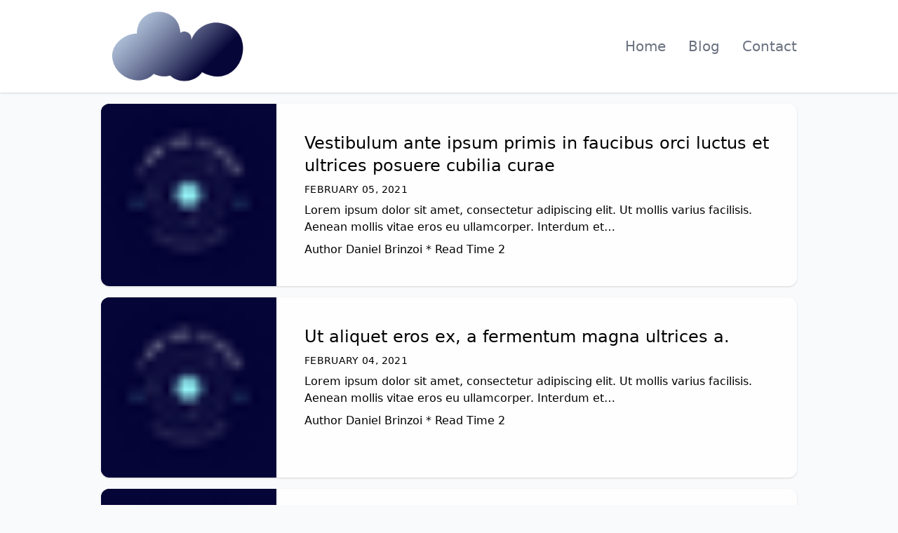

--- FILE ---
content_type: text/html;charset=UTF-8
request_url: https://www.iamoncloud.com/
body_size: 11062
content:
<!DOCTYPE html><html><head><meta charset="utf-8"><meta http-equiv="x-ua-compatible" content="ie=edge"><meta name="viewport" content="width=device-width, initial-scale=1, shrink-to-fit=no"><style data-href="/styles.a67a0915e3be06616ac5.css" id="gatsby-global-css">/*! modern-normalize v1.0.0 | MIT License | https://github.com/sindresorhus/modern-normalize */:root{-moz-tab-size:4;-o-tab-size:4;tab-size:4}html{line-height:1.15;-webkit-text-size-adjust:100%}body{margin:0;font-family:system-ui,-apple-system,Segoe UI,Roboto,Helvetica,Arial,sans-serif,Apple Color Emoji,Segoe UI Emoji}hr{height:0;color:inherit}abbr[title]{-webkit-text-decoration:underline dotted;text-decoration:underline dotted}b,strong{font-weight:bolder}code,kbd,pre,samp{font-family:ui-monospace,SFMono-Regular,Consolas,Liberation Mono,Menlo,monospace;font-size:1em}small{font-size:80%}sub,sup{font-size:75%;line-height:0;position:relative;vertical-align:baseline}sub{bottom:-.25em}sup{top:-.5em}table{text-indent:0;border-color:inherit}button,input,optgroup,select,textarea{font-family:inherit;font-size:100%;line-height:1.15;margin:0}button,select{text-transform:none}[type=button],button{-webkit-appearance:button}legend{padding:0}progress{vertical-align:baseline}summary{display:list-item}blockquote,dd,dl,figure,h1,h2,h3,h4,h5,h6,hr,p,pre{margin:0}button{background-color:transparent;background-image:none}button:focus{outline:1px dotted;outline:5px auto -webkit-focus-ring-color}fieldset,ol,ul{margin:0;padding:0}ol,ul{list-style:none}html{font-family:ui-sans-serif,system-ui,-apple-system,BlinkMacSystemFont,Segoe UI,Roboto,Helvetica Neue,Arial,Noto Sans,sans-serif,Apple Color Emoji,Segoe UI Emoji,Segoe UI Symbol,Noto Color Emoji;line-height:1.5}body{font-family:inherit;line-height:inherit}*,:after,:before{box-sizing:border-box;border:0 solid #e5e7eb}hr{border-top-width:1px}img{border-style:solid}textarea{resize:vertical}input::-moz-placeholder,textarea::-moz-placeholder{color:#9ca3af}input:-ms-input-placeholder,textarea:-ms-input-placeholder{color:#9ca3af}input::placeholder,textarea::placeholder{color:#9ca3af}[role=button],button{cursor:pointer}table{border-collapse:collapse}h1,h2,h3,h4,h5,h6{font-size:inherit;font-weight:inherit}a{color:inherit;text-decoration:inherit}button,input,optgroup,select,textarea{padding:0;line-height:inherit;color:inherit}code,kbd,pre,samp{font-family:ui-monospace,SFMono-Regular,Menlo,Monaco,Consolas,Liberation Mono,Courier New,monospace}audio,canvas,embed,iframe,img,object,svg,video{display:block;vertical-align:middle}img,video{max-width:100%;height:auto}.hover-move-up:hover{--tw-shadow:0 4px 6px -1px rgba(0,0,0,0.1),0 2px 4px -1px rgba(0,0,0,0.06);box-shadow:var(--tw-ring-offset-shadow,0 0 transparent),var(--tw-ring-shadow,0 0 transparent),var(--tw-shadow)}.hover-move-up{--tw-translate-x:0;--tw-translate-y:0;--tw-rotate:0;--tw-skew-x:0;--tw-skew-y:0;--tw-scale-x:1;--tw-scale-y:1;transform:translateX(var(--tw-translate-x)) translateY(var(--tw-translate-y)) rotate(var(--tw-rotate)) skewX(var(--tw-skew-x)) skewY(var(--tw-skew-y)) scaleX(var(--tw-scale-x)) scaleY(var(--tw-scale-y))}.hover-move-up:hover{--tw-translate-y:-0.25rem}.hover-move-up{transition-property:background-color,border-color,color,fill,stroke,opacity,box-shadow,transform;transition-duration:.15s;transition-timing-function:cubic-bezier(.4,0,.2,1);transition-duration:.3s}.bg-white{--tw-bg-opacity:1;background-color:rgba(255,255,255,var(--tw-bg-opacity))}.bg-gray-50{--tw-bg-opacity:1;background-color:rgba(249,250,251,var(--tw-bg-opacity))}.bg-blue-900{--tw-bg-opacity:1;background-color:rgba(6,5,56,var(--tw-bg-opacity))}.hover\:bg-gray-100:hover{--tw-bg-opacity:1;background-color:rgba(243,244,246,var(--tw-bg-opacity))}.border-transparent{border-color:transparent}.border-blue-900{--tw-border-opacity:1;border-color:rgba(6,5,56,var(--tw-border-opacity))}.rounded-xl{border-radius:.75rem}.rounded-full{border-radius:9999px}.border{border-width:1px}.border-b-2{border-bottom-width:2px}.border-l-4{border-left-width:4px}.cursor-pointer{cursor:pointer}.flex{display:flex}.table{display:table}.grid{display:grid}.hidden{display:none}.flex-row{flex-direction:row}.flex-col{flex-direction:column}.items-center{align-items:center}.justify-start{justify-content:flex-start}.justify-end{justify-content:flex-end}.justify-center{justify-content:center}.justify-between{justify-content:space-between}.flex-1{flex:1 1 0%}.flex-grow-0{flex-grow:0}.flex-grow{flex-grow:1}.font-medium{font-weight:500}.h-12{height:3rem}.h-48{height:12rem}.text-sm{font-size:.875rem;line-height:1.25rem}.text-base{font-size:1rem;line-height:1.5rem}.text-lg{font-size:1.125rem}.text-lg,.text-xl{line-height:1.75rem}.text-xl{font-size:1.25rem}.text-2xl{font-size:1.5rem;line-height:2rem}.text-5xl{font-size:3rem;line-height:1}.m-0{margin:0}.m-2{margin:.5rem}.m-4{margin:1rem}.m-0\.5{margin:.125rem}.mx-1{margin-left:.25rem;margin-right:.25rem}.my-2{margin-top:.5rem;margin-bottom:.5rem}.my-4{margin-top:1rem;margin-bottom:1rem}.my-8{margin-top:2rem;margin-bottom:2rem}.mx-auto{margin-left:auto;margin-right:auto}.mb-2{margin-bottom:.5rem}.mb-4{margin-bottom:1rem}.max-w-5xl{max-width:64rem}.max-w-6xl{max-width:72rem}.min-h-screen{min-height:100vh}.overflow-hidden{overflow:hidden}.p-1{padding:.25rem}.p-2{padding:.5rem}.p-3{padding:.75rem}.p-4{padding:1rem}.p-8{padding:2rem}.px-2{padding-left:.5rem;padding-right:.5rem}.py-4{padding-top:1rem;padding-bottom:1rem}.pt-0{padding-top:0}.pb-2{padding-bottom:.5rem}.pb-4{padding-bottom:1rem}.pt-6{padding-top:1.5rem}.pb-8{padding-bottom:2rem}.pl-12{padding-left:3rem}.fixed{position:fixed}.sticky{position:-webkit-sticky;position:sticky}.top-0{top:0}.bottom-0{bottom:0}*{--tw-shadow:0 0 transparent}.shadow{--tw-shadow:0 1px 3px 0 rgba(0,0,0,0.1),0 1px 2px 0 rgba(0,0,0,0.06);box-shadow:var(--tw-ring-offset-shadow,0 0 transparent),var(--tw-ring-shadow,0 0 transparent),var(--tw-shadow)}*{--tw-ring-inset:var(--tw-empty,/*!*/ /*!*/);--tw-ring-offset-width:0px;--tw-ring-offset-color:#fff;--tw-ring-color:rgba(59,130,246,0.5);--tw-ring-offset-shadow:0 0 transparent;--tw-ring-shadow:0 0 transparent}.text-left{text-align:left}.text-center{text-align:center}.text-right{text-align:right}.text-gray-500{--tw-text-opacity:1;color:rgba(107,114,128,var(--tw-text-opacity))}.hover\:text-gray-700:hover{--tw-text-opacity:1;color:rgba(55,65,81,var(--tw-text-opacity))}.uppercase{text-transform:uppercase}.tracking-wide{letter-spacing:.025em}.align-middle{vertical-align:middle}.w-12{width:3rem}.w-auto{width:auto}.w-full{width:100%}.z-10{z-index:10}.gap-4{gap:1rem}.gap-8{gap:2rem}.grid-cols-3{grid-template-columns:repeat(3,minmax(0,1fr))}.grid-cols-6{grid-template-columns:repeat(6,minmax(0,1fr))}.col-span-2{grid-column:span 2/span 2}.col-span-4{grid-column:span 4/span 4}.transform{--tw-translate-x:0;--tw-translate-y:0;--tw-rotate:0;--tw-skew-x:0;--tw-skew-y:0;--tw-scale-x:1;--tw-scale-y:1;transform:translateX(var(--tw-translate-x)) translateY(var(--tw-translate-y)) rotate(var(--tw-rotate)) skewX(var(--tw-skew-x)) skewY(var(--tw-skew-y)) scaleX(var(--tw-scale-x)) scaleY(var(--tw-scale-y))}.scale-75{--tw-scale-x:.75;--tw-scale-y:.75}.hover\:scale-125:hover{--tw-scale-x:1.25;--tw-scale-y:1.25}.transition{transition-property:background-color,border-color,color,fill,stroke,opacity,box-shadow,transform;transition-timing-function:cubic-bezier(.4,0,.2,1);transition-duration:.15s}.ease-in-out{transition-timing-function:cubic-bezier(.4,0,.2,1)}.duration-300{transition-duration:.3s}@-webkit-keyframes spin{to{transform:rotate(1turn)}}@keyframes spin{to{transform:rotate(1turn)}}@-webkit-keyframes ping{75%,to{transform:scale(2);opacity:0}}@keyframes ping{75%,to{transform:scale(2);opacity:0}}@-webkit-keyframes pulse{50%{opacity:.5}}@keyframes pulse{50%{opacity:.5}}@-webkit-keyframes bounce{0%,to{transform:translateY(-25%);-webkit-animation-timing-function:cubic-bezier(.8,0,1,1);animation-timing-function:cubic-bezier(.8,0,1,1)}50%{transform:none;-webkit-animation-timing-function:cubic-bezier(0,0,.2,1);animation-timing-function:cubic-bezier(0,0,.2,1)}}@keyframes bounce{0%,to{transform:translateY(-25%);-webkit-animation-timing-function:cubic-bezier(.8,0,1,1);animation-timing-function:cubic-bezier(.8,0,1,1)}50%{transform:none;-webkit-animation-timing-function:cubic-bezier(0,0,.2,1);animation-timing-function:cubic-bezier(0,0,.2,1)}}@-webkit-keyframes fadeIn{0%{opacity:0}to{opacity:1}}@keyframes fadeIn{0%{opacity:0}to{opacity:1}}.animate-fadeIn{-webkit-animation:fadeIn .5s ease-in forwards;animation:fadeIn .5s ease-in forwards}html{background-color:#f9fafb}@media (min-width:768px){.md\:block{display:block}.md\:flex{display:flex}.md\:flex-1{flex:1 1 0%}.md\:flex-auto{flex:1 1 auto}.md\:p-8{padding:2rem}}@media (min-width:1024px){.lg\:block{display:block}}</style><meta name="generator" content="Gatsby 2.31.1"><title data-react-helmet="true"></title><link rel="icon" href="/favicon-32x32.png?v=a3304f7ea95685e5cca3532ea0ccb9e4" type="image/png"><link rel="manifest" href="/manifest.webmanifest" crossorigin="anonymous"><link rel="apple-touch-icon" sizes="48x48" href="/icons/icon-48x48.png?v=a3304f7ea95685e5cca3532ea0ccb9e4"><link rel="apple-touch-icon" sizes="72x72" href="/icons/icon-72x72.png?v=a3304f7ea95685e5cca3532ea0ccb9e4"><link rel="apple-touch-icon" sizes="96x96" href="/icons/icon-96x96.png?v=a3304f7ea95685e5cca3532ea0ccb9e4"><link rel="apple-touch-icon" sizes="144x144" href="/icons/icon-144x144.png?v=a3304f7ea95685e5cca3532ea0ccb9e4"><link rel="apple-touch-icon" sizes="192x192" href="/icons/icon-192x192.png?v=a3304f7ea95685e5cca3532ea0ccb9e4"><link rel="apple-touch-icon" sizes="256x256" href="/icons/icon-256x256.png?v=a3304f7ea95685e5cca3532ea0ccb9e4"><link rel="apple-touch-icon" sizes="384x384" href="/icons/icon-384x384.png?v=a3304f7ea95685e5cca3532ea0ccb9e4"><link rel="apple-touch-icon" sizes="512x512" href="/icons/icon-512x512.png?v=a3304f7ea95685e5cca3532ea0ccb9e4"><link as="script" rel="preload" href="/webpack-runtime-da2eccf0018dfc185be5.js"><link as="script" rel="preload" href="/framework-741ade27086b2708e961.js"><link as="script" rel="preload" href="/styles-55e82d6ff5158c00b714.js"><link as="script" rel="preload" href="/532a2f07-d9cf671676a4930bc377.js"><link as="script" rel="preload" href="/app-813cac25cf0a0a058dbd.js"><link as="script" rel="preload" href="/5eba459c87a3a2aee7b810d070ac85e8c33d6a85-ce405711e563164fcf1e.js"><link as="script" rel="preload" href="/component---src-pages-index-js-c243a0505bdc827dd4a9.js"><link as="fetch" rel="preload" href="/page-data/index/page-data.json" crossorigin="anonymous"><link as="fetch" rel="preload" href="/page-data/sq/d/1715141530.json" crossorigin="anonymous"><link as="fetch" rel="preload" href="/page-data/app-data.json" crossorigin="anonymous"><link rel="prefetch" href="/page-data/blog/page-data.json" crossorigin="anonymous" as="fetch"><link rel="prefetch" href="/page-data/blog/quisque_sit_amet_enim_placerat_eleifend_quam_non_convallis_tortor/page-data.json" crossorigin="anonymous" as="fetch"><link rel="prefetch" href="/page-data/blog/ut-aliquet-eros-ex-a-fermentum-magna-ultrices-a/page-data.json" crossorigin="anonymous" as="fetch"><link rel="prefetch" href="/page-data/blog/vestibulum-ante-ipsum-primis-in-faucibus-orci-luctus-et-ultrices-posuere-cubilia-curae/page-data.json" crossorigin="anonymous" as="fetch"><link rel="prefetch" href="/component---src-pages-blog-js-bebdd7b791664c2f475f.js"><link rel="prefetch" href="/component---src-templates-post-js-180fb0b70a750aa7d806.js"><link rel="prefetch" href="/component---src-templates-post-js-180fb0b70a750aa7d806.js"><link rel="prefetch" href="/component---src-templates-post-js-180fb0b70a750aa7d806.js"></head><body><div id="___gatsby"><div style="outline:none" tabindex="-1" id="gatsby-focus-wrapper"><div class="flex flex-col min-h-screen"><header class="w-full bg-white shadow sticky top-0 z-10"><div class="w-full max-w-5xl mx-auto align-middle flex"><div class="flex justify-start"><a aria-current="page" class="" href="/"><img class="transform scale-75" src="[data-uri]" alt="Logo"></a></div><div class="flex-1 justify-end flex items-center w-auto"><nav><ul class="flex items-center justify-between text-base text-gray-500 pt-0 text-xl"><li class="transition duration-300 ease-in-out transform hover:scale-125"><a aria-current="page" class="p-4 border-b-2 border-transparent hover:text-gray-700" href="/">Home</a></li><li class="transition duration-300 ease-in-out transform hover:scale-125"><a class="p-4 border-b-2 border-transparent hover:text-gray-700" href="/blog">Blog</a></li><li class="transition duration-300 ease-in-out transform hover:scale-125"><a aria-current="page" class="p-4 border-b-2 border-transparent hover:text-gray-700" href="/">Contact</a></li></ul></nav></div></div></header><main class="flex-grow"><div class="max-w-5xl mx-auto"><div class="animate-fadeIn"><a href="/blog/vestibulum-ante-ipsum-primis-in-faucibus-orci-luctus-et-ultrices-posuere-cubilia-curae"><div class="md:flex bg-white rounded-xl m-4 shadow hover-move-up overflow-hidden"><div class="md:block bg-blue-900 hidden"><div class=" gatsby-image-wrapper" style="position:relative;overflow:hidden;display:inline-block;width:250px;height:250px"><img aria-hidden="true" src="[data-uri]" alt="" style="position:absolute;top:0;left:0;width:100%;height:100%;object-fit:cover;object-position:center;opacity:1;transition-delay:500ms"><picture><source srcset="/static/780329b6b7ea917628f0bfd1f245b020/1b5b9/picture_card_placeholder.png 1x,
/static/780329b6b7ea917628f0bfd1f245b020/c3078/picture_card_placeholder.png 1.5x"><img srcset="/static/780329b6b7ea917628f0bfd1f245b020/1b5b9/picture_card_placeholder.png 1x,
/static/780329b6b7ea917628f0bfd1f245b020/c3078/picture_card_placeholder.png 1.5x" src="/static/780329b6b7ea917628f0bfd1f245b020/1b5b9/picture_card_placeholder.png" alt="" width="250" height="250" loading="lazy" style="position: absolute; top: 0px; left: 0px; width: 100%; height: 100%; object-fit: cover; object-position: center center; opacity: 0; transition: opacity 500ms;"></picture><noscript><picture><source srcset="/static/780329b6b7ea917628f0bfd1f245b020/1b5b9/picture_card_placeholder.png 1x,
/static/780329b6b7ea917628f0bfd1f245b020/c3078/picture_card_placeholder.png 1.5x" /><img loading="lazy" width="250" height="250" srcset="/static/780329b6b7ea917628f0bfd1f245b020/1b5b9/picture_card_placeholder.png 1x,
/static/780329b6b7ea917628f0bfd1f245b020/c3078/picture_card_placeholder.png 1.5x" src="/static/780329b6b7ea917628f0bfd1f245b020/1b5b9/picture_card_placeholder.png" alt="" style="position:absolute;top:0;left:0;opacity:1;width:100%;height:100%;object-fit:cover;object-position:center"/></picture></noscript></div></div><div class="md:flex-auto md:p-8 m-2 p-3"><h1 class="text-2xl font-medium mb-2">Vestibulum ante ipsum primis in faucibus orci luctus et ultrices posuere cubilia curae</h1><h2 class="font-medium text-sm mb-2 uppercase tracking-wide">February 05, 2021</h2><div class="mb-2 hidden lg:block">Lorem ipsum dolor sit amet, consectetur adipiscing elit. Ut mollis varius facilisis. Aenean mollis vitae eros eu ullamcorper. Interdum et…</div><p>Author <!-- -->Daniel Brinzoi<!-- --> * Read Time <!-- -->2</p></div></div></a><a href="/blog/ut-aliquet-eros-ex-a-fermentum-magna-ultrices-a"><div class="md:flex bg-white rounded-xl m-4 shadow hover-move-up overflow-hidden"><div class="md:block bg-blue-900 hidden"><div class=" gatsby-image-wrapper" style="position:relative;overflow:hidden;display:inline-block;width:250px;height:250px"><img aria-hidden="true" src="[data-uri]" alt="" style="position:absolute;top:0;left:0;width:100%;height:100%;object-fit:cover;object-position:center;opacity:1;transition-delay:500ms"><picture><source srcset="/static/780329b6b7ea917628f0bfd1f245b020/1b5b9/picture_card_placeholder.png 1x,
/static/780329b6b7ea917628f0bfd1f245b020/c3078/picture_card_placeholder.png 1.5x"><img srcset="/static/780329b6b7ea917628f0bfd1f245b020/1b5b9/picture_card_placeholder.png 1x,
/static/780329b6b7ea917628f0bfd1f245b020/c3078/picture_card_placeholder.png 1.5x" src="/static/780329b6b7ea917628f0bfd1f245b020/1b5b9/picture_card_placeholder.png" alt="" width="250" height="250" loading="lazy" style="position: absolute; top: 0px; left: 0px; width: 100%; height: 100%; object-fit: cover; object-position: center center; opacity: 0; transition: opacity 500ms;"></picture><noscript><picture><source srcset="/static/780329b6b7ea917628f0bfd1f245b020/1b5b9/picture_card_placeholder.png 1x,
/static/780329b6b7ea917628f0bfd1f245b020/c3078/picture_card_placeholder.png 1.5x" /><img loading="lazy" width="250" height="250" srcset="/static/780329b6b7ea917628f0bfd1f245b020/1b5b9/picture_card_placeholder.png 1x,
/static/780329b6b7ea917628f0bfd1f245b020/c3078/picture_card_placeholder.png 1.5x" src="/static/780329b6b7ea917628f0bfd1f245b020/1b5b9/picture_card_placeholder.png" alt="" style="position:absolute;top:0;left:0;opacity:1;width:100%;height:100%;object-fit:cover;object-position:center"/></picture></noscript></div></div><div class="md:flex-auto md:p-8 m-2 p-3"><h1 class="text-2xl font-medium mb-2">Ut aliquet eros ex, a fermentum magna ultrices a.</h1><h2 class="font-medium text-sm mb-2 uppercase tracking-wide">February 04, 2021</h2><div class="mb-2 hidden lg:block">Lorem ipsum dolor sit amet, consectetur adipiscing elit. Ut mollis varius facilisis. Aenean mollis vitae eros eu ullamcorper. Interdum et…</div><p>Author <!-- -->Daniel Brinzoi<!-- --> * Read Time <!-- -->2</p></div></div></a><a href="/blog/quisque_sit_amet_enim_placerat_eleifend_quam_non_convallis_tortor"><div class="md:flex bg-white rounded-xl m-4 shadow hover-move-up overflow-hidden"><div class="md:block bg-blue-900 hidden"><div class=" gatsby-image-wrapper" style="position:relative;overflow:hidden;display:inline-block;width:250px;height:250px"><img aria-hidden="true" src="[data-uri]" alt="" style="position:absolute;top:0;left:0;width:100%;height:100%;object-fit:cover;object-position:center;opacity:1;transition-delay:500ms"><picture><source srcset="/static/780329b6b7ea917628f0bfd1f245b020/1b5b9/picture_card_placeholder.png 1x,
/static/780329b6b7ea917628f0bfd1f245b020/c3078/picture_card_placeholder.png 1.5x"><img srcset="/static/780329b6b7ea917628f0bfd1f245b020/1b5b9/picture_card_placeholder.png 1x,
/static/780329b6b7ea917628f0bfd1f245b020/c3078/picture_card_placeholder.png 1.5x" src="/static/780329b6b7ea917628f0bfd1f245b020/1b5b9/picture_card_placeholder.png" alt="" width="250" height="250" loading="lazy" style="position: absolute; top: 0px; left: 0px; width: 100%; height: 100%; object-fit: cover; object-position: center center; opacity: 0; transition: opacity 500ms;"></picture><noscript><picture><source srcset="/static/780329b6b7ea917628f0bfd1f245b020/1b5b9/picture_card_placeholder.png 1x,
/static/780329b6b7ea917628f0bfd1f245b020/c3078/picture_card_placeholder.png 1.5x" /><img loading="lazy" width="250" height="250" srcset="/static/780329b6b7ea917628f0bfd1f245b020/1b5b9/picture_card_placeholder.png 1x,
/static/780329b6b7ea917628f0bfd1f245b020/c3078/picture_card_placeholder.png 1.5x" src="/static/780329b6b7ea917628f0bfd1f245b020/1b5b9/picture_card_placeholder.png" alt="" style="position:absolute;top:0;left:0;opacity:1;width:100%;height:100%;object-fit:cover;object-position:center"/></picture></noscript></div></div><div class="md:flex-auto md:p-8 m-2 p-3"><h1 class="text-2xl font-medium mb-2">Quisque sit amet enim placerat, eleifend quam non, convallis tortor</h1><h2 class="font-medium text-sm mb-2 uppercase tracking-wide">February 03, 2021</h2><div class="mb-2 hidden lg:block">Lorem ipsum dolor sit amet, consectetur adipiscing elit. Pellentesque in augue ac arcu dapibus tempus. Ut sed mi turpis. Integer nec…</div><p>Author <!-- -->Daniel Brinzoi<!-- --> * Read Time <!-- -->2</p></div></div></a><a href="/blog/mauris-nec-eros-et-ex-venenatis-sollicitudin"><div class="md:flex bg-white rounded-xl m-4 shadow hover-move-up overflow-hidden"><div class="md:block bg-blue-900 hidden"><div class=" gatsby-image-wrapper" style="position:relative;overflow:hidden;display:inline-block;width:250px;height:250px"><img aria-hidden="true" src="[data-uri]" alt="" style="position:absolute;top:0;left:0;width:100%;height:100%;object-fit:cover;object-position:center;opacity:1;transition-delay:500ms"><picture><source srcset="/static/780329b6b7ea917628f0bfd1f245b020/1b5b9/picture_card_placeholder.png 1x,
/static/780329b6b7ea917628f0bfd1f245b020/c3078/picture_card_placeholder.png 1.5x"><img srcset="/static/780329b6b7ea917628f0bfd1f245b020/1b5b9/picture_card_placeholder.png 1x,
/static/780329b6b7ea917628f0bfd1f245b020/c3078/picture_card_placeholder.png 1.5x" src="/static/780329b6b7ea917628f0bfd1f245b020/1b5b9/picture_card_placeholder.png" alt="" width="250" height="250" loading="lazy" style="position: absolute; top: 0px; left: 0px; width: 100%; height: 100%; object-fit: cover; object-position: center center; opacity: 0; transition: opacity 500ms;"></picture><noscript><picture><source srcset="/static/780329b6b7ea917628f0bfd1f245b020/1b5b9/picture_card_placeholder.png 1x,
/static/780329b6b7ea917628f0bfd1f245b020/c3078/picture_card_placeholder.png 1.5x" /><img loading="lazy" width="250" height="250" srcset="/static/780329b6b7ea917628f0bfd1f245b020/1b5b9/picture_card_placeholder.png 1x,
/static/780329b6b7ea917628f0bfd1f245b020/c3078/picture_card_placeholder.png 1.5x" src="/static/780329b6b7ea917628f0bfd1f245b020/1b5b9/picture_card_placeholder.png" alt="" style="position:absolute;top:0;left:0;opacity:1;width:100%;height:100%;object-fit:cover;object-position:center"/></picture></noscript></div></div><div class="md:flex-auto md:p-8 m-2 p-3"><h1 class="text-2xl font-medium mb-2">Mauris nec eros et ex venenatis sollicitudin</h1><h2 class="font-medium text-sm mb-2 uppercase tracking-wide">February 02, 2021</h2><div class="mb-2 hidden lg:block">Lorem ipsum dolor sit amet, consectetur adipiscing elit. Ut mollis varius facilisis. Aenean mollis vitae eros eu ullamcorper. Interdum et…</div><p>Author <!-- -->Daniel Brinzoi<!-- --> * Read Time <!-- -->2</p></div></div></a><a href="/blog/lorem_ipsum_dolor_sit_amet_consectetur_adipiscing_elit"><div class="md:flex bg-white rounded-xl m-4 shadow hover-move-up overflow-hidden"><div class="md:block bg-blue-900 hidden"><div class=" gatsby-image-wrapper" style="position:relative;overflow:hidden;display:inline-block;width:250px;height:250px"><img aria-hidden="true" src="[data-uri]" alt="" style="position:absolute;top:0;left:0;width:100%;height:100%;object-fit:cover;object-position:center;opacity:1;transition-delay:500ms"><picture><source srcset="/static/780329b6b7ea917628f0bfd1f245b020/1b5b9/picture_card_placeholder.png 1x,
/static/780329b6b7ea917628f0bfd1f245b020/c3078/picture_card_placeholder.png 1.5x"><img srcset="/static/780329b6b7ea917628f0bfd1f245b020/1b5b9/picture_card_placeholder.png 1x,
/static/780329b6b7ea917628f0bfd1f245b020/c3078/picture_card_placeholder.png 1.5x" src="/static/780329b6b7ea917628f0bfd1f245b020/1b5b9/picture_card_placeholder.png" alt="" width="250" height="250" loading="lazy" style="position: absolute; top: 0px; left: 0px; width: 100%; height: 100%; object-fit: cover; object-position: center center; opacity: 0; transition: opacity 500ms;"></picture><noscript><picture><source srcset="/static/780329b6b7ea917628f0bfd1f245b020/1b5b9/picture_card_placeholder.png 1x,
/static/780329b6b7ea917628f0bfd1f245b020/c3078/picture_card_placeholder.png 1.5x" /><img loading="lazy" width="250" height="250" srcset="/static/780329b6b7ea917628f0bfd1f245b020/1b5b9/picture_card_placeholder.png 1x,
/static/780329b6b7ea917628f0bfd1f245b020/c3078/picture_card_placeholder.png 1.5x" src="/static/780329b6b7ea917628f0bfd1f245b020/1b5b9/picture_card_placeholder.png" alt="" style="position:absolute;top:0;left:0;opacity:1;width:100%;height:100%;object-fit:cover;object-position:center"/></picture></noscript></div></div><div class="md:flex-auto md:p-8 m-2 p-3"><h1 class="text-2xl font-medium mb-2">Lorem ipsum dolor sit amet, consectetur adipiscing elit</h1><h2 class="font-medium text-sm mb-2 uppercase tracking-wide">February 01, 2021</h2><div class="mb-2 hidden lg:block">Lorem ipsum dolor sit amet, consectetur adipiscing elit. Pellentesque in augue ac arcu dapibus tempus. Ut sed mi turpis. Integer nec…</div><p>Author <!-- -->Daniel Brinzoi<!-- --> * Read Time <!-- -->2</p></div></div></a></div></div></main><footer class="bg-white w-full mx-auto flex shadow bottom-0 z-10 p-8"><div class="w-full max-w-5xl mx-auto md:flex"><div class="flex-1 py-4"><h1 class="pb-2">©<!-- -->2026<!-- -->, All Rights Reserved</h1><h2>Powered by Gatsby</h2></div><div class="flex-1 p-4"><h1 class="text-left pl-12 pb-2">Quick Links</h1><a aria-current="page" class="flex text-left pl-12" href="/">Home</a><a aria-current="page" class="flex text-left pl-12" href="/">Posts</a><a aria-current="page" class="flex text-left pl-12" href="/">Contact</a></div><div class=" flex-1 p-4"><h1 class="text-left pl-12 pb-2">Legal</h1><div class="text-left pl-12">Privacy Notice</div><div class="text-left pl-12">Cookie Policy</div><div class="text-left pl-12">Terms of use</div></div><div class="md:flex-1 p-4"><div class="text-left pl-12 pb-2"><h1>Social Media</h1></div><a href="https://www.github.com" rel="noreferrer" target="_blank"><div class="flex p-1 place-content-left pl-12"><svg role="img" xmlns="http://www.w3.org/2000/svg" viewBox="0 0 24 24" width="25px" height="25px"><title>GitHub icon</title><path d="M12 .297c-6.63 0-12 5.373-12 12 0 5.303 3.438 9.8 8.205 11.385.6.113.82-.258.82-.577 0-.285-.01-1.04-.015-2.04-3.338.724-4.042-1.61-4.042-1.61C4.422 18.07 3.633 17.7 3.633 17.7c-1.087-.744.084-.729.084-.729 1.205.084 1.838 1.236 1.838 1.236 1.07 1.835 2.809 1.305 3.495.998.108-.776.417-1.305.76-1.605-2.665-.3-5.466-1.332-5.466-5.93 0-1.31.465-2.38 1.235-3.22-.135-.303-.54-1.523.105-3.176 0 0 1.005-.322 3.3 1.23.96-.267 1.98-.399 3-.405 1.02.006 2.04.138 3 .405 2.28-1.552 3.285-1.23 3.285-1.23.645 1.653.24 2.873.12 3.176.765.84 1.23 1.91 1.23 3.22 0 4.61-2.805 5.625-5.475 5.92.42.36.81 1.096.81 2.22 0 1.606-.015 2.896-.015 3.286 0 .315.21.69.825.57C20.565 22.092 24 17.592 24 12.297c0-6.627-5.373-12-12-12"></path></svg><h1 class="mx-1">github</h1></div></a><a href="https://www.linkedin.com/in/danielbrinzoi" rel="noreferrer" target="_blank"><div class="flex p-1 place-content-left pl-12"><svg xmlns="http://www.w3.org/2000/svg" viewBox="0 0 256 256" width="25px" height="25px"><title>Linkedin icon</title><path d="M0 18.338C0 8.216 8.474 0 18.92 0h218.16C247.53 0 256 8.216 256 18.338v219.327C256 247.79 247.53 256 237.08 256H18.92C8.475 256 0 247.791 0 237.668V18.335z" fill="#069"></path><path d="M77.796 214.238V98.986H39.488v115.252H77.8zM58.65 83.253c13.356 0 21.671-8.85 21.671-19.91-.25-11.312-8.315-19.915-21.417-19.915-13.111 0-21.674 8.603-21.674 19.914 0 11.06 8.312 19.91 21.169 19.91h.248zM99 214.238h38.305v-64.355c0-3.44.25-6.889 1.262-9.346 2.768-6.885 9.071-14.012 19.656-14.012 13.858 0 19.405 10.568 19.405 26.063v61.65h38.304v-66.082c0-35.399-18.896-51.872-44.099-51.872-20.663 0-29.738 11.549-34.78 19.415h.255V98.99H99.002c.5 10.812-.003 115.252-.003 115.252z" fill="#fff"></path></svg><h1 class="mx-1">linkedin</h1></div></a><a href="https://trailblazer.me/id/danielbrinzoi" rel="noreferrer" target="_blank"><div class="flex p-1 place-content-left pl-12"><svg xmlns="http://www.w3.org/2000/svg" viewBox="0 0 23.94 9.43" width="25px" height="25px"><title>Trailhead Icon</title><path d="m23.43 5.87a.93.93 0 0 0 -.54.39 3 3 0 0 1 -2.39 1.27 1.62 1.62 0 0 1 -1.62-1 14.08 14.08 0 0 0 1.76-1.86 3.74 3.74 0 0 0 1.1-2.54 2 2 0 0 0 -1.87-2.13h-.13c-2.84.07-4 2.74-3.94 5.3a4.65 4.65 0 0 0 .2 1.17c-.59.68-1 1-1.25 1-.95 0-.66-1.91-.59-2.91s.34-3.15.12-3.44a3.37 3.37 0 0 0 -1.7-.92 4.3 4.3 0 0 0 -2.18 1.73 2.25 2.25 0 0 0 -.09-.73 3.35 3.35 0 0 0 -1.79-1 6.34 6.34 0 0 0 -2.73 2.4c0-.49.24-2 0-2a4.83 4.83 0 0 0 -2.23.29 13.42 13.42 0 0 0 -.12 2.83c-.1 1.95-.41 4.16.24 5.35a2.28 2.28 0 0 0 1.73-.27 18.25 18.25 0 0 1 .69-3.88 4.62 4.62 0 0 1 1.57-2.08c.2 0 .22.63.19.9-.08 1.3-.34 4.77 0 5.16s1.71 0 2-.08a25.6 25.6 0 0 0 .27-3.27 4.86 4.86 0 0 1 1.59-2.74c.2 0 .25.63.22.9 0 1.3-.12 4 .17 4.64a1.76 1.76 0 0 0 1.44.93 6.68 6.68 0 0 0 1.78-.22 3.1 3.1 0 0 0 1.36-1.25 4.14 4.14 0 0 0 3.36 1.62 3.8 3.8 0 0 0 3.87-2.85c.08-.48-.13-.71-.49-.71zm-3.82-4.17c.08 0 .19.09.24.27a3.63 3.63 0 0 1 -.53 1.53 7.67 7.67 0 0 1 -1.27 1.57c-.13-.87.29-3.52 1.56-3.37zm-17.23 6.24a1.19 1.19 0 1 1 -1.19-1.19 1.19 1.19 0 0 1 1.19 1.19z" fill="#00a1df"></path></svg><h1 class="mx-1">trailhead</h1></div></a></div></div></footer></div></div><div id="gatsby-announcer" style="position:absolute;top:0;width:1px;height:1px;padding:0;overflow:hidden;clip:rect(0, 0, 0, 0);white-space:nowrap;border:0" aria-live="assertive" aria-atomic="true"></div></div></body></html>

--- FILE ---
content_type: application/javascript; charset=UTF-8
request_url: https://www.iamoncloud.com/5eba459c87a3a2aee7b810d070ac85e8c33d6a85-ce405711e563164fcf1e.js
body_size: 9699
content:
(window.webpackJsonp=window.webpackJsonp||[]).push([[0],{"7irT":function(e,t){e.exports="[data-uri]"},"9eSz":function(e,t,a){"use strict";var r=a("TqRt");t.__esModule=!0,t.default=void 0;var i,l=r(a("PJYZ")),n=r(a("VbXa")),s=r(a("8OQS")),d=r(a("pVnL")),c=r(a("q1tI")),o=r(a("17x9")),u=function(e){var t=(0,d.default)({},e),a=t.resolutions,r=t.sizes,i=t.critical;return a&&(t.fixed=a,delete t.resolutions),r&&(t.fluid=r,delete t.sizes),i&&(t.loading="eager"),t.fluid&&(t.fluid=A([].concat(t.fluid))),t.fixed&&(t.fixed=A([].concat(t.fixed))),t},f=function(e){var t=e.media;return!!t&&(b&&!!window.matchMedia(t).matches)},m=function(e){var t=e.fluid,a=e.fixed,r=p(t||a||[]);return r&&r.src},p=function(e){if(b&&function(e){return!!e&&Array.isArray(e)&&e.some((function(e){return void 0!==e.media}))}(e)){var t=e.findIndex(f);if(-1!==t)return e[t];var a=e.findIndex((function(e){return void 0===e.media}));if(-1!==a)return e[a]}return e[0]},g=Object.create({}),h=function(e){var t=u(e),a=m(t);return g[a]||!1},y="undefined"!=typeof HTMLImageElement&&"loading"in HTMLImageElement.prototype,b="undefined"!=typeof window,v=b&&window.IntersectionObserver,E=new WeakMap;function x(e){return e.map((function(e){var t=e.src,a=e.srcSet,r=e.srcSetWebp,i=e.media,l=e.sizes;return c.default.createElement(c.default.Fragment,{key:t},r&&c.default.createElement("source",{type:"image/webp",media:i,srcSet:r,sizes:l}),a&&c.default.createElement("source",{media:i,srcSet:a,sizes:l}))}))}function A(e){var t=[],a=[];return e.forEach((function(e){return(e.media?t:a).push(e)})),[].concat(t,a)}function k(e){return e.map((function(e){var t=e.src,a=e.media,r=e.tracedSVG;return c.default.createElement("source",{key:t,media:a,srcSet:r})}))}function z(e){return e.map((function(e){var t=e.src,a=e.media,r=e.base64;return c.default.createElement("source",{key:t,media:a,srcSet:r})}))}function w(e,t){var a=e.srcSet,r=e.srcSetWebp,i=e.media,l=e.sizes;return"<source "+(t?"type='image/webp' ":"")+(i?'media="'+i+'" ':"")+'srcset="'+(t?r:a)+'" '+(l?'sizes="'+l+'" ':"")+"/>"}var S=function(e,t){var a=(void 0===i&&"undefined"!=typeof window&&window.IntersectionObserver&&(i=new window.IntersectionObserver((function(e){e.forEach((function(e){if(E.has(e.target)){var t=E.get(e.target);(e.isIntersecting||e.intersectionRatio>0)&&(i.unobserve(e.target),E.delete(e.target),t())}}))}),{rootMargin:"200px"})),i);return a&&(a.observe(e),E.set(e,t)),function(){a.unobserve(e),E.delete(e)}},I=function(e){var t=e.src?'src="'+e.src+'" ':'src="" ',a=e.sizes?'sizes="'+e.sizes+'" ':"",r=e.srcSet?'srcset="'+e.srcSet+'" ':"",i=e.title?'title="'+e.title+'" ':"",l=e.alt?'alt="'+e.alt+'" ':'alt="" ',n=e.width?'width="'+e.width+'" ':"",s=e.height?'height="'+e.height+'" ':"",d=e.crossOrigin?'crossorigin="'+e.crossOrigin+'" ':"",c=e.loading?'loading="'+e.loading+'" ':"",o=e.draggable?'draggable="'+e.draggable+'" ':"";return"<picture>"+e.imageVariants.map((function(e){return(e.srcSetWebp?w(e,!0):"")+w(e)})).join("")+"<img "+c+n+s+a+r+t+l+i+d+o+'style="position:absolute;top:0;left:0;opacity:1;width:100%;height:100%;object-fit:cover;object-position:center"/></picture>'},O=c.default.forwardRef((function(e,t){var a=e.src,r=e.imageVariants,i=e.generateSources,l=e.spreadProps,n=e.ariaHidden,s=c.default.createElement(L,(0,d.default)({ref:t,src:a},l,{ariaHidden:n}));return r.length>1?c.default.createElement("picture",null,i(r),s):s})),L=c.default.forwardRef((function(e,t){var a=e.sizes,r=e.srcSet,i=e.src,l=e.style,n=e.onLoad,o=e.onError,u=e.loading,f=e.draggable,m=e.ariaHidden,p=(0,s.default)(e,["sizes","srcSet","src","style","onLoad","onError","loading","draggable","ariaHidden"]);return c.default.createElement("img",(0,d.default)({"aria-hidden":m,sizes:a,srcSet:r,src:i},p,{onLoad:n,onError:o,ref:t,loading:u,draggable:f,style:(0,d.default)({position:"absolute",top:0,left:0,width:"100%",height:"100%",objectFit:"cover",objectPosition:"center"},l)}))}));L.propTypes={style:o.default.object,onError:o.default.func,onLoad:o.default.func};var R=function(e){function t(t){var a;(a=e.call(this,t)||this).seenBefore=b&&h(t),a.isCritical="eager"===t.loading||t.critical,a.addNoScript=!(a.isCritical&&!t.fadeIn),a.useIOSupport=!y&&v&&!a.isCritical&&!a.seenBefore;var r=a.isCritical||b&&(y||!a.useIOSupport);return a.state={isVisible:r,imgLoaded:!1,imgCached:!1,fadeIn:!a.seenBefore&&t.fadeIn,isHydrated:!1},a.imageRef=c.default.createRef(),a.placeholderRef=t.placeholderRef||c.default.createRef(),a.handleImageLoaded=a.handleImageLoaded.bind((0,l.default)(a)),a.handleRef=a.handleRef.bind((0,l.default)(a)),a}(0,n.default)(t,e);var a=t.prototype;return a.componentDidMount=function(){if(this.setState({isHydrated:b}),this.state.isVisible&&"function"==typeof this.props.onStartLoad&&this.props.onStartLoad({wasCached:h(this.props)}),this.isCritical){var e=this.imageRef.current;e&&e.complete&&this.handleImageLoaded()}},a.componentWillUnmount=function(){this.cleanUpListeners&&this.cleanUpListeners()},a.handleRef=function(e){var t=this;this.useIOSupport&&e&&(this.cleanUpListeners=S(e,(function(){var e=h(t.props);t.state.isVisible||"function"!=typeof t.props.onStartLoad||t.props.onStartLoad({wasCached:e}),t.setState({isVisible:!0},(function(){t.setState({imgLoaded:e,imgCached:!(!t.imageRef.current||!t.imageRef.current.currentSrc)})}))})))},a.handleImageLoaded=function(){var e,t,a;e=this.props,t=u(e),(a=m(t))&&(g[a]=!0),this.setState({imgLoaded:!0}),this.props.onLoad&&this.props.onLoad()},a.render=function(){var e=u(this.props),t=e.title,a=e.alt,r=e.className,i=e.style,l=void 0===i?{}:i,n=e.imgStyle,s=void 0===n?{}:n,o=e.placeholderStyle,f=void 0===o?{}:o,m=e.placeholderClassName,g=e.fluid,h=e.fixed,y=e.backgroundColor,b=e.durationFadeIn,v=e.Tag,E=e.itemProp,A=e.loading,w=e.draggable,S=g||h;if(!S)return null;var R=!1===this.state.fadeIn||this.state.imgLoaded,N=!0===this.state.fadeIn&&!this.state.imgCached,H=(0,d.default)({opacity:R?1:0,transition:N?"opacity "+b+"ms":"none"},s),V="boolean"==typeof y?"lightgray":y,X={transitionDelay:b+"ms"},P=(0,d.default)({opacity:this.state.imgLoaded?0:1},N&&X,s,f),j={title:t,alt:this.state.isVisible?"":a,style:P,className:m,itemProp:E},T=this.state.isHydrated?p(S):S[0];if(g)return c.default.createElement(v,{className:(r||"")+" gatsby-image-wrapper",style:(0,d.default)({position:"relative",overflow:"hidden",maxWidth:T.maxWidth?T.maxWidth+"px":null,maxHeight:T.maxHeight?T.maxHeight+"px":null},l),ref:this.handleRef,key:"fluid-"+JSON.stringify(T.srcSet)},c.default.createElement(v,{"aria-hidden":!0,style:{width:"100%",paddingBottom:100/T.aspectRatio+"%"}}),V&&c.default.createElement(v,{"aria-hidden":!0,title:t,style:(0,d.default)({backgroundColor:V,position:"absolute",top:0,bottom:0,opacity:this.state.imgLoaded?0:1,right:0,left:0},N&&X)}),T.base64&&c.default.createElement(O,{ariaHidden:!0,ref:this.placeholderRef,src:T.base64,spreadProps:j,imageVariants:S,generateSources:z}),T.tracedSVG&&c.default.createElement(O,{ariaHidden:!0,ref:this.placeholderRef,src:T.tracedSVG,spreadProps:j,imageVariants:S,generateSources:k}),this.state.isVisible&&c.default.createElement("picture",null,x(S),c.default.createElement(L,{alt:a,title:t,sizes:T.sizes,src:T.src,crossOrigin:this.props.crossOrigin,srcSet:T.srcSet,style:H,ref:this.imageRef,onLoad:this.handleImageLoaded,onError:this.props.onError,itemProp:E,loading:A,draggable:w})),this.addNoScript&&c.default.createElement("noscript",{dangerouslySetInnerHTML:{__html:I((0,d.default)({alt:a,title:t,loading:A},T,{imageVariants:S}))}}));if(h){var B=(0,d.default)({position:"relative",overflow:"hidden",display:"inline-block",width:T.width,height:T.height},l);return"inherit"===l.display&&delete B.display,c.default.createElement(v,{className:(r||"")+" gatsby-image-wrapper",style:B,ref:this.handleRef,key:"fixed-"+JSON.stringify(T.srcSet)},V&&c.default.createElement(v,{"aria-hidden":!0,title:t,style:(0,d.default)({backgroundColor:V,width:T.width,opacity:this.state.imgLoaded?0:1,height:T.height},N&&X)}),T.base64&&c.default.createElement(O,{ariaHidden:!0,ref:this.placeholderRef,src:T.base64,spreadProps:j,imageVariants:S,generateSources:z}),T.tracedSVG&&c.default.createElement(O,{ariaHidden:!0,ref:this.placeholderRef,src:T.tracedSVG,spreadProps:j,imageVariants:S,generateSources:k}),this.state.isVisible&&c.default.createElement("picture",null,x(S),c.default.createElement(L,{alt:a,title:t,width:T.width,height:T.height,sizes:T.sizes,src:T.src,crossOrigin:this.props.crossOrigin,srcSet:T.srcSet,style:H,ref:this.imageRef,onLoad:this.handleImageLoaded,onError:this.props.onError,itemProp:E,loading:A,draggable:w})),this.addNoScript&&c.default.createElement("noscript",{dangerouslySetInnerHTML:{__html:I((0,d.default)({alt:a,title:t,loading:A},T,{imageVariants:S}))}}))}return null},t}(c.default.Component);R.defaultProps={fadeIn:!0,durationFadeIn:500,alt:"",Tag:"div",loading:"lazy"};var N=o.default.shape({width:o.default.number.isRequired,height:o.default.number.isRequired,src:o.default.string.isRequired,srcSet:o.default.string.isRequired,base64:o.default.string,tracedSVG:o.default.string,srcWebp:o.default.string,srcSetWebp:o.default.string,media:o.default.string}),H=o.default.shape({aspectRatio:o.default.number.isRequired,src:o.default.string.isRequired,srcSet:o.default.string.isRequired,sizes:o.default.string.isRequired,base64:o.default.string,tracedSVG:o.default.string,srcWebp:o.default.string,srcSetWebp:o.default.string,media:o.default.string,maxWidth:o.default.number,maxHeight:o.default.number});function V(e){return function(t,a,r){var i;if(!t.fixed&&!t.fluid)throw new Error("The prop `fluid` or `fixed` is marked as required in `"+r+"`, but their values are both `undefined`.");o.default.checkPropTypes(((i={})[a]=e,i),t,"prop",r)}}R.propTypes={resolutions:N,sizes:H,fixed:V(o.default.oneOfType([N,o.default.arrayOf(N)])),fluid:V(o.default.oneOfType([H,o.default.arrayOf(H)])),fadeIn:o.default.bool,durationFadeIn:o.default.number,title:o.default.string,alt:o.default.string,className:o.default.oneOfType([o.default.string,o.default.object]),critical:o.default.bool,crossOrigin:o.default.oneOfType([o.default.string,o.default.bool]),style:o.default.object,imgStyle:o.default.object,placeholderStyle:o.default.object,placeholderClassName:o.default.string,backgroundColor:o.default.oneOfType([o.default.string,o.default.bool]),onLoad:o.default.func,onError:o.default.func,onStartLoad:o.default.func,Tag:o.default.string,itemProp:o.default.string,loading:o.default.oneOf(["auto","lazy","eager"]),draggable:o.default.bool};var X=R;t.default=X},x6fP:function(e,t,a){"use strict";var r=a("q1tI"),i=(a("rMck"),a("Wbzz")),l=function(e){return r.createElement("li",{className:"transition duration-300 ease-in-out transform hover:scale-125"},r.createElement(i.Link,{to:"/"+e.link,className:"p-4 border-b-2 border-transparent hover:text-gray-700"},e.linkLabel))},n=a("7irT"),s=a.n(n),d=function(){return r.createElement("header",{className:"w-full bg-white shadow sticky top-0 z-10"},r.createElement("div",{className:"w-full max-w-5xl mx-auto align-middle flex"},r.createElement("div",{className:"flex justify-start"},r.createElement(i.Link,{to:"/"},r.createElement("img",{className:"transform scale-75",src:s.a,alt:"Logo"}))),r.createElement("div",{className:"flex-1 justify-end flex items-center w-auto"},r.createElement("nav",null,r.createElement("ul",{className:"flex items-center justify-between text-base text-gray-500 pt-0 text-xl"},r.createElement(l,{link:"",linkLabel:"Home"}),r.createElement(l,{link:"blog",linkLabel:"Blog"}),r.createElement(l,{link:"",linkLabel:"Contact"}))))))},c=function(){return r.createElement("footer",{className:"bg-white w-full mx-auto flex shadow bottom-0 z-10 p-8"},r.createElement("div",{className:"w-full max-w-5xl mx-auto md:flex"},r.createElement("div",{className:"flex-1 py-4"},r.createElement("h1",{className:"pb-2"},"©",(new Date).getFullYear(),", All Rights Reserved"),r.createElement("h2",null,"Powered by Gatsby")),r.createElement("div",{className:"flex-1 p-4"},r.createElement("h1",{className:"text-left pl-12 pb-2"},"Quick Links"),r.createElement(i.Link,{class:"flex text-left pl-12",to:"/"},"Home"),r.createElement(i.Link,{class:"flex text-left pl-12",to:"/"},"Posts"),r.createElement(i.Link,{class:"flex text-left pl-12",to:"/"},"Contact")),r.createElement("div",{className:" flex-1 p-4"},r.createElement("h1",{className:"text-left pl-12 pb-2"},"Legal"),r.createElement("div",{className:"text-left pl-12"},"Privacy Notice"),r.createElement("div",{className:"text-left pl-12"},"Cookie Policy"),r.createElement("div",{className:"text-left pl-12"},"Terms of use")),r.createElement("div",{className:"md:flex-1 p-4"},r.createElement("div",{className:"text-left pl-12 pb-2"},r.createElement("h1",null,"Social Media")),r.createElement("a",{href:"https://www.github.com",rel:"noreferrer",target:"_blank"},r.createElement("div",{className:"flex p-1 place-content-left pl-12"},r.createElement("svg",{role:"img",xmlns:"http://www.w3.org/2000/svg",viewBox:"0 0 24 24",width:"25px",height:"25px"},r.createElement("title",null,"GitHub icon"),r.createElement("path",{d:"M12 .297c-6.63 0-12 5.373-12 12 0 5.303 3.438 9.8 8.205 11.385.6.113.82-.258.82-.577 0-.285-.01-1.04-.015-2.04-3.338.724-4.042-1.61-4.042-1.61C4.422 18.07 3.633 17.7 3.633 17.7c-1.087-.744.084-.729.084-.729 1.205.084 1.838 1.236 1.838 1.236 1.07 1.835 2.809 1.305 3.495.998.108-.776.417-1.305.76-1.605-2.665-.3-5.466-1.332-5.466-5.93 0-1.31.465-2.38 1.235-3.22-.135-.303-.54-1.523.105-3.176 0 0 1.005-.322 3.3 1.23.96-.267 1.98-.399 3-.405 1.02.006 2.04.138 3 .405 2.28-1.552 3.285-1.23 3.285-1.23.645 1.653.24 2.873.12 3.176.765.84 1.23 1.91 1.23 3.22 0 4.61-2.805 5.625-5.475 5.92.42.36.81 1.096.81 2.22 0 1.606-.015 2.896-.015 3.286 0 .315.21.69.825.57C20.565 22.092 24 17.592 24 12.297c0-6.627-5.373-12-12-12"})),r.createElement("h1",{className:"mx-1"},"github"))),r.createElement("a",{href:"https://www.linkedin.com/in/danielbrinzoi",rel:"noreferrer",target:"_blank"},r.createElement("div",{className:"flex p-1 place-content-left pl-12"},r.createElement("svg",{xmlns:"http://www.w3.org/2000/svg",viewBox:"0 0 256 256",width:"25px",height:"25px"},r.createElement("title",null,"Linkedin icon"),r.createElement("path",{d:"M0 18.338C0 8.216 8.474 0 18.92 0h218.16C247.53 0 256 8.216 256 18.338v219.327C256 247.79 247.53 256 237.08 256H18.92C8.475 256 0 247.791 0 237.668V18.335z",fill:"#069"}),r.createElement("path",{d:"M77.796 214.238V98.986H39.488v115.252H77.8zM58.65 83.253c13.356 0 21.671-8.85 21.671-19.91-.25-11.312-8.315-19.915-21.417-19.915-13.111 0-21.674 8.603-21.674 19.914 0 11.06 8.312 19.91 21.169 19.91h.248zM99 214.238h38.305v-64.355c0-3.44.25-6.889 1.262-9.346 2.768-6.885 9.071-14.012 19.656-14.012 13.858 0 19.405 10.568 19.405 26.063v61.65h38.304v-66.082c0-35.399-18.896-51.872-44.099-51.872-20.663 0-29.738 11.549-34.78 19.415h.255V98.99H99.002c.5 10.812-.003 115.252-.003 115.252z",fill:"#fff"})),r.createElement("h1",{className:"mx-1"},"linkedin"))),r.createElement("a",{href:"https://trailblazer.me/id/danielbrinzoi",rel:"noreferrer",target:"_blank"},r.createElement("div",{className:"flex p-1 place-content-left pl-12"},r.createElement("svg",{xmlns:"http://www.w3.org/2000/svg",viewBox:"0 0 23.94 9.43",width:"25px",height:"25px"},r.createElement("title",null,"Trailhead Icon"),r.createElement("path",{d:"m23.43 5.87a.93.93 0 0 0 -.54.39 3 3 0 0 1 -2.39 1.27 1.62 1.62 0 0 1 -1.62-1 14.08 14.08 0 0 0 1.76-1.86 3.74 3.74 0 0 0 1.1-2.54 2 2 0 0 0 -1.87-2.13h-.13c-2.84.07-4 2.74-3.94 5.3a4.65 4.65 0 0 0 .2 1.17c-.59.68-1 1-1.25 1-.95 0-.66-1.91-.59-2.91s.34-3.15.12-3.44a3.37 3.37 0 0 0 -1.7-.92 4.3 4.3 0 0 0 -2.18 1.73 2.25 2.25 0 0 0 -.09-.73 3.35 3.35 0 0 0 -1.79-1 6.34 6.34 0 0 0 -2.73 2.4c0-.49.24-2 0-2a4.83 4.83 0 0 0 -2.23.29 13.42 13.42 0 0 0 -.12 2.83c-.1 1.95-.41 4.16.24 5.35a2.28 2.28 0 0 0 1.73-.27 18.25 18.25 0 0 1 .69-3.88 4.62 4.62 0 0 1 1.57-2.08c.2 0 .22.63.19.9-.08 1.3-.34 4.77 0 5.16s1.71 0 2-.08a25.6 25.6 0 0 0 .27-3.27 4.86 4.86 0 0 1 1.59-2.74c.2 0 .25.63.22.9 0 1.3-.12 4 .17 4.64a1.76 1.76 0 0 0 1.44.93 6.68 6.68 0 0 0 1.78-.22 3.1 3.1 0 0 0 1.36-1.25 4.14 4.14 0 0 0 3.36 1.62 3.8 3.8 0 0 0 3.87-2.85c.08-.48-.13-.71-.49-.71zm-3.82-4.17c.08 0 .19.09.24.27a3.63 3.63 0 0 1 -.53 1.53 7.67 7.67 0 0 1 -1.27 1.57c-.13-.87.29-3.52 1.56-3.37zm-17.23 6.24a1.19 1.19 0 1 1 -1.19-1.19 1.19 1.19 0 0 1 1.19 1.19z",fill:"#00a1df"})),r.createElement("h1",{className:"mx-1"},"trailhead"))))))};t.a=function(e){return r.createElement("div",{className:"flex flex-col min-h-screen"},r.createElement(d,null),r.createElement("main",{className:"flex-grow"},r.createElement("div",{className:"max-w-5xl mx-auto"},e.children)),r.createElement(c,null))}}}]);
//# sourceMappingURL=5eba459c87a3a2aee7b810d070ac85e8c33d6a85-ce405711e563164fcf1e.js.map

--- FILE ---
content_type: application/javascript; charset=UTF-8
request_url: https://www.iamoncloud.com/component---src-pages-index-js-c243a0505bdc827dd4a9.js
body_size: 344
content:
(window.webpackJsonp=window.webpackJsonp||[]).push([[6],{JMMV:function(e,t,a){"use strict";var n=a("q1tI"),r=(a("rMck"),a("9eSz")),m=a.n(r),d=a("Wbzz");t.a=function(e){return n.createElement(d.Link,{activeClassName:"cursor-pointer",to:e.slug},n.createElement("div",{className:"md:flex bg-white rounded-xl m-4 shadow hover-move-up overflow-hidden"},n.createElement("div",{className:"md:block bg-blue-900 hidden"},n.createElement(m.a,{fixed:e.imageFixed})),n.createElement("div",{className:"md:flex-auto md:p-8 m-2 p-3"},n.createElement("h1",{className:"text-2xl font-medium mb-2"},e.title),n.createElement("h2",{className:"font-medium text-sm mb-2 uppercase tracking-wide"},e.date),n.createElement("div",{className:"mb-2 hidden lg:block"},e.excerpt),n.createElement("p",null,"Author ",e.author," * Read Time ",e.readTime))))}},RXBc:function(e,t,a){"use strict";a.r(t);var n=a("q1tI"),r=(a("rMck"),a("x6fP")),m=a("JMMV"),d=a("Wbzz");t.default=function(){var e=Object(d.useStaticQuery)("1715141530");return n.createElement(r.a,null,n.createElement("div",{className:"animate-fadeIn"},e.allMarkdownRemark.edges.map((function(e){return n.createElement(m.a,{title:e.node.frontmatter.title,author:e.node.frontmatter.author,date:e.node.frontmatter.date,readTime:e.node.timeToRead,excerpt:e.node.excerpt,imageFixed:e.node.frontmatter.thumbnail.childImageSharp.fixed,slug:"blog"+e.node.fields.slug})}))))}}}]);
//# sourceMappingURL=component---src-pages-index-js-c243a0505bdc827dd4a9.js.map